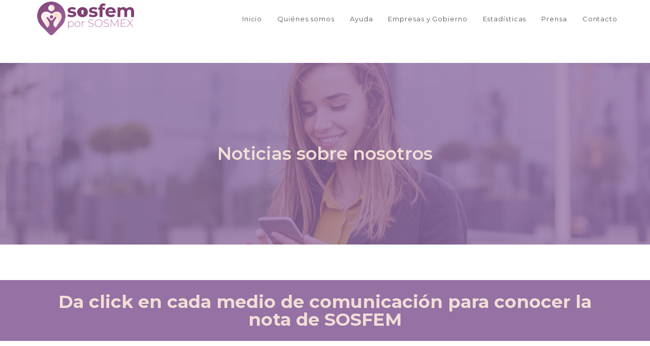

--- FILE ---
content_type: text/html; charset=UTF-8
request_url: https://sosmex-niunamenos.com/prensa/
body_size: 17757
content:
<!DOCTYPE html>
<html class="html" dir="ltr" lang="es" prefix="og: https://ogp.me/ns#">
<head>
	<meta charset="UTF-8">
	<link rel="profile" href="https://gmpg.org/xfn/11">

	<title>Prensa - SOSFEM por SOSMex</title>

		<!-- All in One SEO 4.4.8 - aioseo.com -->
		<meta name="description" content="Noticias sobre nosotros Da click en cada medio de comunicación para conocer la nota de SOSFEM Facebook Instagram Linkedin Whatsapp Aviso de privacidad Términos y condiciones" />
		<meta name="robots" content="max-image-preview:large" />
		<link rel="canonical" href="https://sosmex-niunamenos.com/prensa/" />
		<meta name="generator" content="All in One SEO (AIOSEO) 4.4.8" />
		<meta property="og:locale" content="es_ES" />
		<meta property="og:site_name" content="SOSFEM por SOSMex - Ni una menos" />
		<meta property="og:type" content="article" />
		<meta property="og:title" content="Prensa - SOSFEM por SOSMex" />
		<meta property="og:description" content="Noticias sobre nosotros Da click en cada medio de comunicación para conocer la nota de SOSFEM Facebook Instagram Linkedin Whatsapp Aviso de privacidad Términos y condiciones" />
		<meta property="og:url" content="https://sosmex-niunamenos.com/prensa/" />
		<meta property="og:image" content="https://sosmex-niunamenos.com/wp-content/uploads/2021/12/cropped-logo-oficial_Mesa-de-trabajo-1.png" />
		<meta property="og:image:secure_url" content="https://sosmex-niunamenos.com/wp-content/uploads/2021/12/cropped-logo-oficial_Mesa-de-trabajo-1.png" />
		<meta property="article:published_time" content="2022-01-07T00:49:56+00:00" />
		<meta property="article:modified_time" content="2022-01-12T19:54:16+00:00" />
		<meta name="twitter:card" content="summary_large_image" />
		<meta name="twitter:title" content="Prensa - SOSFEM por SOSMex" />
		<meta name="twitter:description" content="Noticias sobre nosotros Da click en cada medio de comunicación para conocer la nota de SOSFEM Facebook Instagram Linkedin Whatsapp Aviso de privacidad Términos y condiciones" />
		<meta name="twitter:image" content="https://sosmex-niunamenos.com/wp-content/uploads/2021/12/cropped-logo-oficial_Mesa-de-trabajo-1.png" />
		<script type="application/ld+json" class="aioseo-schema">
			{"@context":"https:\/\/schema.org","@graph":[{"@type":"BreadcrumbList","@id":"https:\/\/sosmex-niunamenos.com\/prensa\/#breadcrumblist","itemListElement":[{"@type":"ListItem","@id":"https:\/\/sosmex-niunamenos.com\/#listItem","position":1,"name":"Hogar","item":"https:\/\/sosmex-niunamenos.com\/","nextItem":"https:\/\/sosmex-niunamenos.com\/prensa\/#listItem"},{"@type":"ListItem","@id":"https:\/\/sosmex-niunamenos.com\/prensa\/#listItem","position":2,"name":"Prensa","previousItem":"https:\/\/sosmex-niunamenos.com\/#listItem"}]},{"@type":"Organization","@id":"https:\/\/sosmex-niunamenos.com\/#organization","name":"SOSFEM por SOSMex","url":"https:\/\/sosmex-niunamenos.com\/","logo":{"@type":"ImageObject","url":"https:\/\/sosmex-niunamenos.com\/wp-content\/uploads\/2021\/12\/cropped-logo-oficial_Mesa-de-trabajo-1.png","@id":"https:\/\/sosmex-niunamenos.com\/prensa\/#organizationLogo","width":4500,"height":1573},"image":{"@id":"https:\/\/sosmex-niunamenos.com\/#organizationLogo"}},{"@type":"WebPage","@id":"https:\/\/sosmex-niunamenos.com\/prensa\/#webpage","url":"https:\/\/sosmex-niunamenos.com\/prensa\/","name":"Prensa - SOSFEM por SOSMex","description":"Noticias sobre nosotros Da click en cada medio de comunicaci\u00f3n para conocer la nota de SOSFEM Facebook Instagram Linkedin Whatsapp Aviso de privacidad T\u00e9rminos y condiciones","inLanguage":"es-ES","isPartOf":{"@id":"https:\/\/sosmex-niunamenos.com\/#website"},"breadcrumb":{"@id":"https:\/\/sosmex-niunamenos.com\/prensa\/#breadcrumblist"},"datePublished":"2022-01-07T00:49:56+00:00","dateModified":"2022-01-12T19:54:16+00:00"},{"@type":"WebSite","@id":"https:\/\/sosmex-niunamenos.com\/#website","url":"https:\/\/sosmex-niunamenos.com\/","name":"SOSFEM por SOSMex","description":"Ni una menos","inLanguage":"es-ES","publisher":{"@id":"https:\/\/sosmex-niunamenos.com\/#organization"}}]}
		</script>
		<!-- All in One SEO -->

<meta name="dlm-version" content="4.8.10"><meta name="viewport" content="width=device-width, initial-scale=1"><link rel='dns-prefetch' href='//fonts.googleapis.com' />
<link rel="alternate" type="application/rss+xml" title="SOSFEM por SOSMex &raquo; Feed" href="https://sosmex-niunamenos.com/feed/" />
<link rel="alternate" type="application/rss+xml" title="SOSFEM por SOSMex &raquo; Feed de los comentarios" href="https://sosmex-niunamenos.com/comments/feed/" />
		<!-- This site uses the Google Analytics by MonsterInsights plugin v8.20.1 - Using Analytics tracking - https://www.monsterinsights.com/ -->
		<!-- Nota: MonsterInsights no está actualmente configurado en este sitio. El dueño del sitio necesita identificarse usando su cuenta de Google Analytics en el panel de ajustes de MonsterInsights. -->
					<!-- No tracking code set -->
				<!-- / Google Analytics by MonsterInsights -->
		<script type="text/javascript">
/* <![CDATA[ */
window._wpemojiSettings = {"baseUrl":"https:\/\/s.w.org\/images\/core\/emoji\/15.0.3\/72x72\/","ext":".png","svgUrl":"https:\/\/s.w.org\/images\/core\/emoji\/15.0.3\/svg\/","svgExt":".svg","source":{"concatemoji":"https:\/\/sosmex-niunamenos.com\/wp-includes\/js\/wp-emoji-release.min.js?ver=6.5.7"}};
/*! This file is auto-generated */
!function(i,n){var o,s,e;function c(e){try{var t={supportTests:e,timestamp:(new Date).valueOf()};sessionStorage.setItem(o,JSON.stringify(t))}catch(e){}}function p(e,t,n){e.clearRect(0,0,e.canvas.width,e.canvas.height),e.fillText(t,0,0);var t=new Uint32Array(e.getImageData(0,0,e.canvas.width,e.canvas.height).data),r=(e.clearRect(0,0,e.canvas.width,e.canvas.height),e.fillText(n,0,0),new Uint32Array(e.getImageData(0,0,e.canvas.width,e.canvas.height).data));return t.every(function(e,t){return e===r[t]})}function u(e,t,n){switch(t){case"flag":return n(e,"\ud83c\udff3\ufe0f\u200d\u26a7\ufe0f","\ud83c\udff3\ufe0f\u200b\u26a7\ufe0f")?!1:!n(e,"\ud83c\uddfa\ud83c\uddf3","\ud83c\uddfa\u200b\ud83c\uddf3")&&!n(e,"\ud83c\udff4\udb40\udc67\udb40\udc62\udb40\udc65\udb40\udc6e\udb40\udc67\udb40\udc7f","\ud83c\udff4\u200b\udb40\udc67\u200b\udb40\udc62\u200b\udb40\udc65\u200b\udb40\udc6e\u200b\udb40\udc67\u200b\udb40\udc7f");case"emoji":return!n(e,"\ud83d\udc26\u200d\u2b1b","\ud83d\udc26\u200b\u2b1b")}return!1}function f(e,t,n){var r="undefined"!=typeof WorkerGlobalScope&&self instanceof WorkerGlobalScope?new OffscreenCanvas(300,150):i.createElement("canvas"),a=r.getContext("2d",{willReadFrequently:!0}),o=(a.textBaseline="top",a.font="600 32px Arial",{});return e.forEach(function(e){o[e]=t(a,e,n)}),o}function t(e){var t=i.createElement("script");t.src=e,t.defer=!0,i.head.appendChild(t)}"undefined"!=typeof Promise&&(o="wpEmojiSettingsSupports",s=["flag","emoji"],n.supports={everything:!0,everythingExceptFlag:!0},e=new Promise(function(e){i.addEventListener("DOMContentLoaded",e,{once:!0})}),new Promise(function(t){var n=function(){try{var e=JSON.parse(sessionStorage.getItem(o));if("object"==typeof e&&"number"==typeof e.timestamp&&(new Date).valueOf()<e.timestamp+604800&&"object"==typeof e.supportTests)return e.supportTests}catch(e){}return null}();if(!n){if("undefined"!=typeof Worker&&"undefined"!=typeof OffscreenCanvas&&"undefined"!=typeof URL&&URL.createObjectURL&&"undefined"!=typeof Blob)try{var e="postMessage("+f.toString()+"("+[JSON.stringify(s),u.toString(),p.toString()].join(",")+"));",r=new Blob([e],{type:"text/javascript"}),a=new Worker(URL.createObjectURL(r),{name:"wpTestEmojiSupports"});return void(a.onmessage=function(e){c(n=e.data),a.terminate(),t(n)})}catch(e){}c(n=f(s,u,p))}t(n)}).then(function(e){for(var t in e)n.supports[t]=e[t],n.supports.everything=n.supports.everything&&n.supports[t],"flag"!==t&&(n.supports.everythingExceptFlag=n.supports.everythingExceptFlag&&n.supports[t]);n.supports.everythingExceptFlag=n.supports.everythingExceptFlag&&!n.supports.flag,n.DOMReady=!1,n.readyCallback=function(){n.DOMReady=!0}}).then(function(){return e}).then(function(){var e;n.supports.everything||(n.readyCallback(),(e=n.source||{}).concatemoji?t(e.concatemoji):e.wpemoji&&e.twemoji&&(t(e.twemoji),t(e.wpemoji)))}))}((window,document),window._wpemojiSettings);
/* ]]> */
</script>

<style id='wp-emoji-styles-inline-css' type='text/css'>

	img.wp-smiley, img.emoji {
		display: inline !important;
		border: none !important;
		box-shadow: none !important;
		height: 1em !important;
		width: 1em !important;
		margin: 0 0.07em !important;
		vertical-align: -0.1em !important;
		background: none !important;
		padding: 0 !important;
	}
</style>
<link rel='stylesheet' id='wp-block-library-css' href='https://sosmex-niunamenos.com/wp-includes/css/dist/block-library/style.min.css?ver=6.5.7' type='text/css' media='all' />
<style id='wp-block-library-theme-inline-css' type='text/css'>
.wp-block-audio figcaption{color:#555;font-size:13px;text-align:center}.is-dark-theme .wp-block-audio figcaption{color:#ffffffa6}.wp-block-audio{margin:0 0 1em}.wp-block-code{border:1px solid #ccc;border-radius:4px;font-family:Menlo,Consolas,monaco,monospace;padding:.8em 1em}.wp-block-embed figcaption{color:#555;font-size:13px;text-align:center}.is-dark-theme .wp-block-embed figcaption{color:#ffffffa6}.wp-block-embed{margin:0 0 1em}.blocks-gallery-caption{color:#555;font-size:13px;text-align:center}.is-dark-theme .blocks-gallery-caption{color:#ffffffa6}.wp-block-image figcaption{color:#555;font-size:13px;text-align:center}.is-dark-theme .wp-block-image figcaption{color:#ffffffa6}.wp-block-image{margin:0 0 1em}.wp-block-pullquote{border-bottom:4px solid;border-top:4px solid;color:currentColor;margin-bottom:1.75em}.wp-block-pullquote cite,.wp-block-pullquote footer,.wp-block-pullquote__citation{color:currentColor;font-size:.8125em;font-style:normal;text-transform:uppercase}.wp-block-quote{border-left:.25em solid;margin:0 0 1.75em;padding-left:1em}.wp-block-quote cite,.wp-block-quote footer{color:currentColor;font-size:.8125em;font-style:normal;position:relative}.wp-block-quote.has-text-align-right{border-left:none;border-right:.25em solid;padding-left:0;padding-right:1em}.wp-block-quote.has-text-align-center{border:none;padding-left:0}.wp-block-quote.is-large,.wp-block-quote.is-style-large,.wp-block-quote.is-style-plain{border:none}.wp-block-search .wp-block-search__label{font-weight:700}.wp-block-search__button{border:1px solid #ccc;padding:.375em .625em}:where(.wp-block-group.has-background){padding:1.25em 2.375em}.wp-block-separator.has-css-opacity{opacity:.4}.wp-block-separator{border:none;border-bottom:2px solid;margin-left:auto;margin-right:auto}.wp-block-separator.has-alpha-channel-opacity{opacity:1}.wp-block-separator:not(.is-style-wide):not(.is-style-dots){width:100px}.wp-block-separator.has-background:not(.is-style-dots){border-bottom:none;height:1px}.wp-block-separator.has-background:not(.is-style-wide):not(.is-style-dots){height:2px}.wp-block-table{margin:0 0 1em}.wp-block-table td,.wp-block-table th{word-break:normal}.wp-block-table figcaption{color:#555;font-size:13px;text-align:center}.is-dark-theme .wp-block-table figcaption{color:#ffffffa6}.wp-block-video figcaption{color:#555;font-size:13px;text-align:center}.is-dark-theme .wp-block-video figcaption{color:#ffffffa6}.wp-block-video{margin:0 0 1em}.wp-block-template-part.has-background{margin-bottom:0;margin-top:0;padding:1.25em 2.375em}
</style>
<style id='classic-theme-styles-inline-css' type='text/css'>
/*! This file is auto-generated */
.wp-block-button__link{color:#fff;background-color:#32373c;border-radius:9999px;box-shadow:none;text-decoration:none;padding:calc(.667em + 2px) calc(1.333em + 2px);font-size:1.125em}.wp-block-file__button{background:#32373c;color:#fff;text-decoration:none}
</style>
<style id='global-styles-inline-css' type='text/css'>
body{--wp--preset--color--black: #000000;--wp--preset--color--cyan-bluish-gray: #abb8c3;--wp--preset--color--white: #ffffff;--wp--preset--color--pale-pink: #f78da7;--wp--preset--color--vivid-red: #cf2e2e;--wp--preset--color--luminous-vivid-orange: #ff6900;--wp--preset--color--luminous-vivid-amber: #fcb900;--wp--preset--color--light-green-cyan: #7bdcb5;--wp--preset--color--vivid-green-cyan: #00d084;--wp--preset--color--pale-cyan-blue: #8ed1fc;--wp--preset--color--vivid-cyan-blue: #0693e3;--wp--preset--color--vivid-purple: #9b51e0;--wp--preset--gradient--vivid-cyan-blue-to-vivid-purple: linear-gradient(135deg,rgba(6,147,227,1) 0%,rgb(155,81,224) 100%);--wp--preset--gradient--light-green-cyan-to-vivid-green-cyan: linear-gradient(135deg,rgb(122,220,180) 0%,rgb(0,208,130) 100%);--wp--preset--gradient--luminous-vivid-amber-to-luminous-vivid-orange: linear-gradient(135deg,rgba(252,185,0,1) 0%,rgba(255,105,0,1) 100%);--wp--preset--gradient--luminous-vivid-orange-to-vivid-red: linear-gradient(135deg,rgba(255,105,0,1) 0%,rgb(207,46,46) 100%);--wp--preset--gradient--very-light-gray-to-cyan-bluish-gray: linear-gradient(135deg,rgb(238,238,238) 0%,rgb(169,184,195) 100%);--wp--preset--gradient--cool-to-warm-spectrum: linear-gradient(135deg,rgb(74,234,220) 0%,rgb(151,120,209) 20%,rgb(207,42,186) 40%,rgb(238,44,130) 60%,rgb(251,105,98) 80%,rgb(254,248,76) 100%);--wp--preset--gradient--blush-light-purple: linear-gradient(135deg,rgb(255,206,236) 0%,rgb(152,150,240) 100%);--wp--preset--gradient--blush-bordeaux: linear-gradient(135deg,rgb(254,205,165) 0%,rgb(254,45,45) 50%,rgb(107,0,62) 100%);--wp--preset--gradient--luminous-dusk: linear-gradient(135deg,rgb(255,203,112) 0%,rgb(199,81,192) 50%,rgb(65,88,208) 100%);--wp--preset--gradient--pale-ocean: linear-gradient(135deg,rgb(255,245,203) 0%,rgb(182,227,212) 50%,rgb(51,167,181) 100%);--wp--preset--gradient--electric-grass: linear-gradient(135deg,rgb(202,248,128) 0%,rgb(113,206,126) 100%);--wp--preset--gradient--midnight: linear-gradient(135deg,rgb(2,3,129) 0%,rgb(40,116,252) 100%);--wp--preset--font-size--small: 13px;--wp--preset--font-size--medium: 20px;--wp--preset--font-size--large: 36px;--wp--preset--font-size--x-large: 42px;--wp--preset--spacing--20: 0.44rem;--wp--preset--spacing--30: 0.67rem;--wp--preset--spacing--40: 1rem;--wp--preset--spacing--50: 1.5rem;--wp--preset--spacing--60: 2.25rem;--wp--preset--spacing--70: 3.38rem;--wp--preset--spacing--80: 5.06rem;--wp--preset--shadow--natural: 6px 6px 9px rgba(0, 0, 0, 0.2);--wp--preset--shadow--deep: 12px 12px 50px rgba(0, 0, 0, 0.4);--wp--preset--shadow--sharp: 6px 6px 0px rgba(0, 0, 0, 0.2);--wp--preset--shadow--outlined: 6px 6px 0px -3px rgba(255, 255, 255, 1), 6px 6px rgba(0, 0, 0, 1);--wp--preset--shadow--crisp: 6px 6px 0px rgba(0, 0, 0, 1);}:where(.is-layout-flex){gap: 0.5em;}:where(.is-layout-grid){gap: 0.5em;}body .is-layout-flex{display: flex;}body .is-layout-flex{flex-wrap: wrap;align-items: center;}body .is-layout-flex > *{margin: 0;}body .is-layout-grid{display: grid;}body .is-layout-grid > *{margin: 0;}:where(.wp-block-columns.is-layout-flex){gap: 2em;}:where(.wp-block-columns.is-layout-grid){gap: 2em;}:where(.wp-block-post-template.is-layout-flex){gap: 1.25em;}:where(.wp-block-post-template.is-layout-grid){gap: 1.25em;}.has-black-color{color: var(--wp--preset--color--black) !important;}.has-cyan-bluish-gray-color{color: var(--wp--preset--color--cyan-bluish-gray) !important;}.has-white-color{color: var(--wp--preset--color--white) !important;}.has-pale-pink-color{color: var(--wp--preset--color--pale-pink) !important;}.has-vivid-red-color{color: var(--wp--preset--color--vivid-red) !important;}.has-luminous-vivid-orange-color{color: var(--wp--preset--color--luminous-vivid-orange) !important;}.has-luminous-vivid-amber-color{color: var(--wp--preset--color--luminous-vivid-amber) !important;}.has-light-green-cyan-color{color: var(--wp--preset--color--light-green-cyan) !important;}.has-vivid-green-cyan-color{color: var(--wp--preset--color--vivid-green-cyan) !important;}.has-pale-cyan-blue-color{color: var(--wp--preset--color--pale-cyan-blue) !important;}.has-vivid-cyan-blue-color{color: var(--wp--preset--color--vivid-cyan-blue) !important;}.has-vivid-purple-color{color: var(--wp--preset--color--vivid-purple) !important;}.has-black-background-color{background-color: var(--wp--preset--color--black) !important;}.has-cyan-bluish-gray-background-color{background-color: var(--wp--preset--color--cyan-bluish-gray) !important;}.has-white-background-color{background-color: var(--wp--preset--color--white) !important;}.has-pale-pink-background-color{background-color: var(--wp--preset--color--pale-pink) !important;}.has-vivid-red-background-color{background-color: var(--wp--preset--color--vivid-red) !important;}.has-luminous-vivid-orange-background-color{background-color: var(--wp--preset--color--luminous-vivid-orange) !important;}.has-luminous-vivid-amber-background-color{background-color: var(--wp--preset--color--luminous-vivid-amber) !important;}.has-light-green-cyan-background-color{background-color: var(--wp--preset--color--light-green-cyan) !important;}.has-vivid-green-cyan-background-color{background-color: var(--wp--preset--color--vivid-green-cyan) !important;}.has-pale-cyan-blue-background-color{background-color: var(--wp--preset--color--pale-cyan-blue) !important;}.has-vivid-cyan-blue-background-color{background-color: var(--wp--preset--color--vivid-cyan-blue) !important;}.has-vivid-purple-background-color{background-color: var(--wp--preset--color--vivid-purple) !important;}.has-black-border-color{border-color: var(--wp--preset--color--black) !important;}.has-cyan-bluish-gray-border-color{border-color: var(--wp--preset--color--cyan-bluish-gray) !important;}.has-white-border-color{border-color: var(--wp--preset--color--white) !important;}.has-pale-pink-border-color{border-color: var(--wp--preset--color--pale-pink) !important;}.has-vivid-red-border-color{border-color: var(--wp--preset--color--vivid-red) !important;}.has-luminous-vivid-orange-border-color{border-color: var(--wp--preset--color--luminous-vivid-orange) !important;}.has-luminous-vivid-amber-border-color{border-color: var(--wp--preset--color--luminous-vivid-amber) !important;}.has-light-green-cyan-border-color{border-color: var(--wp--preset--color--light-green-cyan) !important;}.has-vivid-green-cyan-border-color{border-color: var(--wp--preset--color--vivid-green-cyan) !important;}.has-pale-cyan-blue-border-color{border-color: var(--wp--preset--color--pale-cyan-blue) !important;}.has-vivid-cyan-blue-border-color{border-color: var(--wp--preset--color--vivid-cyan-blue) !important;}.has-vivid-purple-border-color{border-color: var(--wp--preset--color--vivid-purple) !important;}.has-vivid-cyan-blue-to-vivid-purple-gradient-background{background: var(--wp--preset--gradient--vivid-cyan-blue-to-vivid-purple) !important;}.has-light-green-cyan-to-vivid-green-cyan-gradient-background{background: var(--wp--preset--gradient--light-green-cyan-to-vivid-green-cyan) !important;}.has-luminous-vivid-amber-to-luminous-vivid-orange-gradient-background{background: var(--wp--preset--gradient--luminous-vivid-amber-to-luminous-vivid-orange) !important;}.has-luminous-vivid-orange-to-vivid-red-gradient-background{background: var(--wp--preset--gradient--luminous-vivid-orange-to-vivid-red) !important;}.has-very-light-gray-to-cyan-bluish-gray-gradient-background{background: var(--wp--preset--gradient--very-light-gray-to-cyan-bluish-gray) !important;}.has-cool-to-warm-spectrum-gradient-background{background: var(--wp--preset--gradient--cool-to-warm-spectrum) !important;}.has-blush-light-purple-gradient-background{background: var(--wp--preset--gradient--blush-light-purple) !important;}.has-blush-bordeaux-gradient-background{background: var(--wp--preset--gradient--blush-bordeaux) !important;}.has-luminous-dusk-gradient-background{background: var(--wp--preset--gradient--luminous-dusk) !important;}.has-pale-ocean-gradient-background{background: var(--wp--preset--gradient--pale-ocean) !important;}.has-electric-grass-gradient-background{background: var(--wp--preset--gradient--electric-grass) !important;}.has-midnight-gradient-background{background: var(--wp--preset--gradient--midnight) !important;}.has-small-font-size{font-size: var(--wp--preset--font-size--small) !important;}.has-medium-font-size{font-size: var(--wp--preset--font-size--medium) !important;}.has-large-font-size{font-size: var(--wp--preset--font-size--large) !important;}.has-x-large-font-size{font-size: var(--wp--preset--font-size--x-large) !important;}
.wp-block-navigation a:where(:not(.wp-element-button)){color: inherit;}
:where(.wp-block-post-template.is-layout-flex){gap: 1.25em;}:where(.wp-block-post-template.is-layout-grid){gap: 1.25em;}
:where(.wp-block-columns.is-layout-flex){gap: 2em;}:where(.wp-block-columns.is-layout-grid){gap: 2em;}
.wp-block-pullquote{font-size: 1.5em;line-height: 1.6;}
</style>
<link rel='stylesheet' id='font-awesome-css' href='https://sosmex-niunamenos.com/wp-content/themes/oceanwp/assets/fonts/fontawesome/css/all.min.css?ver=5.15.1' type='text/css' media='all' />
<link rel='stylesheet' id='simple-line-icons-css' href='https://sosmex-niunamenos.com/wp-content/themes/oceanwp/assets/css/third/simple-line-icons.min.css?ver=2.4.0' type='text/css' media='all' />
<link rel='stylesheet' id='magnific-popup-css' href='https://sosmex-niunamenos.com/wp-content/themes/oceanwp/assets/css/third/magnific-popup.min.css?ver=1.0.0' type='text/css' media='all' />
<link rel='stylesheet' id='slick-css' href='https://sosmex-niunamenos.com/wp-content/themes/oceanwp/assets/css/third/slick.min.css?ver=1.6.0' type='text/css' media='all' />
<link rel='stylesheet' id='oceanwp-style-css' href='https://sosmex-niunamenos.com/wp-content/themes/oceanwp/assets/css/style.min.css?ver=2.0.8' type='text/css' media='all' />
<link rel='stylesheet' id='oceanwp-google-font-montserrat-css' href='//fonts.googleapis.com/css?family=Montserrat%3A100%2C200%2C300%2C400%2C500%2C600%2C700%2C800%2C900%2C100i%2C200i%2C300i%2C400i%2C500i%2C600i%2C700i%2C800i%2C900i&#038;subset=latin&#038;display=swap&#038;ver=6.5.7' type='text/css' media='all' />
<link rel='stylesheet' id='elementor-icons-css' href='https://sosmex-niunamenos.com/wp-content/plugins/elementor/assets/lib/eicons/css/elementor-icons.min.css?ver=5.15.0' type='text/css' media='all' />
<link rel='stylesheet' id='elementor-frontend-css' href='https://sosmex-niunamenos.com/wp-content/plugins/elementor/assets/css/frontend.min.css?ver=3.6.0' type='text/css' media='all' />
<link rel='stylesheet' id='elementor-post-30-css' href='https://sosmex-niunamenos.com/wp-content/uploads/elementor/css/post-30.css?ver=1712442036' type='text/css' media='all' />
<link rel='stylesheet' id='elementor-global-css' href='https://sosmex-niunamenos.com/wp-content/uploads/elementor/css/global.css?ver=1712442036' type='text/css' media='all' />
<link rel='stylesheet' id='elementor-post-899-css' href='https://sosmex-niunamenos.com/wp-content/uploads/elementor/css/post-899.css?ver=1712517106' type='text/css' media='all' />
<link rel='stylesheet' id='google-fonts-1-css' href='https://fonts.googleapis.com/css?family=Montserrat%3A100%2C100italic%2C200%2C200italic%2C300%2C300italic%2C400%2C400italic%2C500%2C500italic%2C600%2C600italic%2C700%2C700italic%2C800%2C800italic%2C900%2C900italic&#038;display=auto&#038;ver=6.5.7' type='text/css' media='all' />
<link rel='stylesheet' id='elementor-icons-shared-0-css' href='https://sosmex-niunamenos.com/wp-content/plugins/elementor/assets/lib/font-awesome/css/fontawesome.min.css?ver=5.15.3' type='text/css' media='all' />
<link rel='stylesheet' id='elementor-icons-fa-brands-css' href='https://sosmex-niunamenos.com/wp-content/plugins/elementor/assets/lib/font-awesome/css/brands.min.css?ver=5.15.3' type='text/css' media='all' />
<script type="text/javascript" src="https://sosmex-niunamenos.com/wp-includes/js/jquery/jquery.min.js?ver=3.7.1" id="jquery-core-js"></script>
<script type="text/javascript" src="https://sosmex-niunamenos.com/wp-includes/js/jquery/jquery-migrate.min.js?ver=3.4.1" id="jquery-migrate-js"></script>
<link rel="https://api.w.org/" href="https://sosmex-niunamenos.com/wp-json/" /><link rel="alternate" type="application/json" href="https://sosmex-niunamenos.com/wp-json/wp/v2/pages/899" /><link rel="EditURI" type="application/rsd+xml" title="RSD" href="https://sosmex-niunamenos.com/xmlrpc.php?rsd" />
<meta name="generator" content="WordPress 6.5.7" />
<link rel='shortlink' href='https://sosmex-niunamenos.com/?p=899' />
<link rel="alternate" type="application/json+oembed" href="https://sosmex-niunamenos.com/wp-json/oembed/1.0/embed?url=https%3A%2F%2Fsosmex-niunamenos.com%2Fprensa%2F" />
<link rel="alternate" type="text/xml+oembed" href="https://sosmex-niunamenos.com/wp-json/oembed/1.0/embed?url=https%3A%2F%2Fsosmex-niunamenos.com%2Fprensa%2F&#038;format=xml" />
<meta name="redi-version" content="1.1.6" /><link rel="icon" href="https://sosmex-niunamenos.com/wp-content/uploads/2021/12/cropped-app-sosfem-01-1-32x32.png" sizes="32x32" />
<link rel="icon" href="https://sosmex-niunamenos.com/wp-content/uploads/2021/12/cropped-app-sosfem-01-1-192x192.png" sizes="192x192" />
<link rel="apple-touch-icon" href="https://sosmex-niunamenos.com/wp-content/uploads/2021/12/cropped-app-sosfem-01-1-180x180.png" />
<meta name="msapplication-TileImage" content="https://sosmex-niunamenos.com/wp-content/uploads/2021/12/cropped-app-sosfem-01-1-270x270.png" />
		<style type="text/css" id="wp-custom-css">
			.page-ejemplos nav#header{display:none}		</style>
		<!-- OceanWP CSS -->
<style type="text/css">
/* General CSS */a:hover,a.light:hover,.theme-heading .text::before,.theme-heading .text::after,#top-bar-content >a:hover,#top-bar-social li.oceanwp-email a:hover,#site-navigation-wrap .dropdown-menu >li >a:hover,#site-header.medium-header #medium-searchform button:hover,.oceanwp-mobile-menu-icon a:hover,.blog-entry.post .blog-entry-header .entry-title a:hover,.blog-entry.post .blog-entry-readmore a:hover,.blog-entry.thumbnail-entry .blog-entry-category a,ul.meta li a:hover,.dropcap,.single nav.post-navigation .nav-links .title,body .related-post-title a:hover,body #wp-calendar caption,body .contact-info-widget.default i,body .contact-info-widget.big-icons i,body .custom-links-widget .oceanwp-custom-links li a:hover,body .custom-links-widget .oceanwp-custom-links li a:hover:before,body .posts-thumbnails-widget li a:hover,body .social-widget li.oceanwp-email a:hover,.comment-author .comment-meta .comment-reply-link,#respond #cancel-comment-reply-link:hover,#footer-widgets .footer-box a:hover,#footer-bottom a:hover,#footer-bottom #footer-bottom-menu a:hover,.sidr a:hover,.sidr-class-dropdown-toggle:hover,.sidr-class-menu-item-has-children.active >a,.sidr-class-menu-item-has-children.active >a >.sidr-class-dropdown-toggle,input[type=checkbox]:checked:before{color:#6f507a}input[type="button"],input[type="reset"],input[type="submit"],button[type="submit"],.button,#site-navigation-wrap .dropdown-menu >li.btn >a >span,.thumbnail:hover i,.post-quote-content,.omw-modal .omw-close-modal,body .contact-info-widget.big-icons li:hover i,body div.wpforms-container-full .wpforms-form input[type=submit],body div.wpforms-container-full .wpforms-form button[type=submit],body div.wpforms-container-full .wpforms-form .wpforms-page-button{background-color:#6f507a}.widget-title{border-color:#6f507a}blockquote{border-color:#6f507a}#searchform-dropdown{border-color:#6f507a}.dropdown-menu .sub-menu{border-color:#6f507a}.blog-entry.large-entry .blog-entry-readmore a:hover{border-color:#6f507a}.oceanwp-newsletter-form-wrap input[type="email"]:focus{border-color:#6f507a}.social-widget li.oceanwp-email a:hover{border-color:#6f507a}#respond #cancel-comment-reply-link:hover{border-color:#6f507a}body .contact-info-widget.big-icons li:hover i{border-color:#6f507a}#footer-widgets .oceanwp-newsletter-form-wrap input[type="email"]:focus{border-color:#6f507a}blockquote,.wp-block-quote{border-left-color:#6f507a}input[type="button"]:hover,input[type="reset"]:hover,input[type="submit"]:hover,button[type="submit"]:hover,input[type="button"]:focus,input[type="reset"]:focus,input[type="submit"]:focus,button[type="submit"]:focus,.button:hover,#site-navigation-wrap .dropdown-menu >li.btn >a:hover >span,.post-quote-author,.omw-modal .omw-close-modal:hover,body div.wpforms-container-full .wpforms-form input[type=submit]:hover,body div.wpforms-container-full .wpforms-form button[type=submit]:hover,body div.wpforms-container-full .wpforms-form .wpforms-page-button:hover{background-color:#dd9933}table th,table td,hr,.content-area,body.content-left-sidebar #content-wrap .content-area,.content-left-sidebar .content-area,#top-bar-wrap,#site-header,#site-header.top-header #search-toggle,.dropdown-menu ul li,.centered-minimal-page-header,.blog-entry.post,.blog-entry.grid-entry .blog-entry-inner,.blog-entry.thumbnail-entry .blog-entry-bottom,.single-post .entry-title,.single .entry-share-wrap .entry-share,.single .entry-share,.single .entry-share ul li a,.single nav.post-navigation,.single nav.post-navigation .nav-links .nav-previous,#author-bio,#author-bio .author-bio-avatar,#author-bio .author-bio-social li a,#related-posts,#comments,.comment-body,#respond #cancel-comment-reply-link,#blog-entries .type-page,.page-numbers a,.page-numbers span:not(.elementor-screen-only),.page-links span,body #wp-calendar caption,body #wp-calendar th,body #wp-calendar tbody,body .contact-info-widget.default i,body .contact-info-widget.big-icons i,body .posts-thumbnails-widget li,body .tagcloud a{border-color:#ffffff}a{color:#9c75ad}a:hover{color:#d84543}/* Header CSS */#site-header.has-header-media .overlay-header-media{background-color:rgba(0,0,0,0.5)}#site-logo #site-logo-inner a img,#site-header.center-header #site-navigation-wrap .middle-site-logo a img{max-width:209px}/* Footer Bottom CSS */#footer-bottom{background-color:#744d7d}/* Typography CSS */body{font-family:Montserrat}h1,h2,h3,h4,h5,h6,.theme-heading,.widget-title,.oceanwp-widget-recent-posts-title,.comment-reply-title,.entry-title,.sidebar-box .widget-title{font-family:Montserrat}#site-navigation-wrap .dropdown-menu >li >a,#site-header.full_screen-header .fs-dropdown-menu >li >a,#site-header.top-header #site-navigation-wrap .dropdown-menu >li >a,#site-header.center-header #site-navigation-wrap .dropdown-menu >li >a,#site-header.medium-header #site-navigation-wrap .dropdown-menu >li >a,.oceanwp-mobile-menu-icon a{letter-spacing:.9px}.page-header .page-header-title,.page-header.background-image-page-header .page-header-title{font-weight:100;font-size:0;text-transform:none}
</style></head>

<body class="page-template-default page page-id-899 wp-custom-logo wp-embed-responsive oceanwp-theme dropdown-mobile no-header-border default-breakpoint content-full-width content-max-width page-header-disabled elementor-default elementor-kit-30 elementor-page elementor-page-899" itemscope="itemscope" itemtype="https://schema.org/WebPage">

	
	
	<div id="outer-wrap" class="site clr">

		<a class="skip-link screen-reader-text" href="#main">Saltar al contenido</a>

		
		<div id="wrap" class="clr">

			
			
<header id="site-header" class="minimal-header clr" data-height="74" itemscope="itemscope" itemtype="https://schema.org/WPHeader" role="banner">

	
					
			<div id="site-header-inner" class="clr container">

				
				

<div id="site-logo" class="clr" itemscope itemtype="https://schema.org/Brand" >

	
	<div id="site-logo-inner" class="clr">

		<a href="https://sosmex-niunamenos.com/" class="custom-logo-link" rel="home"><img width="4500" height="1573" src="https://sosmex-niunamenos.com/wp-content/uploads/2021/12/cropped-logo-oficial_Mesa-de-trabajo-1.png" class="custom-logo" alt="SOSFEM por SOSMex" decoding="async" fetchpriority="high" srcset="https://sosmex-niunamenos.com/wp-content/uploads/2021/12/cropped-logo-oficial_Mesa-de-trabajo-1.png 4500w, https://sosmex-niunamenos.com/wp-content/uploads/2021/12/cropped-logo-oficial_Mesa-de-trabajo-1-300x105.png 300w, https://sosmex-niunamenos.com/wp-content/uploads/2021/12/cropped-logo-oficial_Mesa-de-trabajo-1-1024x358.png 1024w, https://sosmex-niunamenos.com/wp-content/uploads/2021/12/cropped-logo-oficial_Mesa-de-trabajo-1-768x268.png 768w, https://sosmex-niunamenos.com/wp-content/uploads/2021/12/cropped-logo-oficial_Mesa-de-trabajo-1-1536x537.png 1536w, https://sosmex-niunamenos.com/wp-content/uploads/2021/12/cropped-logo-oficial_Mesa-de-trabajo-1-2048x716.png 2048w" sizes="(max-width: 4500px) 100vw, 4500px" /></a>
	</div><!-- #site-logo-inner -->

	
	
</div><!-- #site-logo -->

			<div id="site-navigation-wrap" class="clr">
			
			
			
			<nav id="site-navigation" class="navigation main-navigation clr" itemscope="itemscope" itemtype="https://schema.org/SiteNavigationElement" role="navigation" >

				<ul id="menu-menu-principal" class="main-menu dropdown-menu sf-menu"><li id="menu-item-25" class="menu-item menu-item-type-post_type menu-item-object-page menu-item-home menu-item-25"><a href="https://sosmex-niunamenos.com/" class="menu-link"><span class="text-wrap">Inicio</span></a></li><li id="menu-item-24" class="menu-item menu-item-type-post_type menu-item-object-page menu-item-24"><a href="https://sosmex-niunamenos.com/comunidad/" class="menu-link"><span class="text-wrap">Quiénes somos</span></a></li><li id="menu-item-23" class="menu-item menu-item-type-post_type menu-item-object-page menu-item-23"><a href="https://sosmex-niunamenos.com/ayuda/" class="menu-link"><span class="text-wrap">Ayuda</span></a></li><li id="menu-item-429" class="menu-item menu-item-type-post_type menu-item-object-page menu-item-429"><a href="https://sosmex-niunamenos.com/licencias/" class="menu-link"><span class="text-wrap">Empresas y Gobierno</span></a></li><li id="menu-item-22" class="menu-item menu-item-type-post_type menu-item-object-page menu-item-22"><a href="https://sosmex-niunamenos.com/estadisticas/" class="menu-link"><span class="text-wrap">Estadísticas</span></a></li><li id="menu-item-902" class="menu-item menu-item-type-post_type menu-item-object-page current-menu-item page_item page-item-899 current_page_item menu-item-902"><a href="https://sosmex-niunamenos.com/prensa/" class="menu-link"><span class="text-wrap">Prensa</span></a></li><li id="menu-item-21" class="menu-item menu-item-type-post_type menu-item-object-page menu-item-21"><a href="https://sosmex-niunamenos.com/contacto/" class="menu-link"><span class="text-wrap">Contacto</span></a></li></ul>
			</nav><!-- #site-navigation -->

			
			
					</div><!-- #site-navigation-wrap -->
			
		
	
				
	<div class="oceanwp-mobile-menu-icon clr mobile-right">

		
		
		
		<a href="javascript:void(0)" class="mobile-menu"  aria-label="Menú en móvil">
							<i class="fa fa-bars" aria-hidden="true"></i>
								<span class="oceanwp-text">Menú</span>
				<span class="oceanwp-close-text">Cerrar</span>
						</a>

		
		
		
	</div><!-- #oceanwp-mobile-menu-navbar -->


			</div><!-- #site-header-inner -->

			
<div id="mobile-dropdown" class="clr" >

	<nav class="clr" itemscope="itemscope" itemtype="https://schema.org/SiteNavigationElement">

		<ul id="menu-menu-principal-1" class="menu"><li class="menu-item menu-item-type-post_type menu-item-object-page menu-item-home menu-item-25"><a href="https://sosmex-niunamenos.com/">Inicio</a></li>
<li class="menu-item menu-item-type-post_type menu-item-object-page menu-item-24"><a href="https://sosmex-niunamenos.com/comunidad/">Quiénes somos</a></li>
<li class="menu-item menu-item-type-post_type menu-item-object-page menu-item-23"><a href="https://sosmex-niunamenos.com/ayuda/">Ayuda</a></li>
<li class="menu-item menu-item-type-post_type menu-item-object-page menu-item-429"><a href="https://sosmex-niunamenos.com/licencias/">Empresas y Gobierno</a></li>
<li class="menu-item menu-item-type-post_type menu-item-object-page menu-item-22"><a href="https://sosmex-niunamenos.com/estadisticas/">Estadísticas</a></li>
<li class="menu-item menu-item-type-post_type menu-item-object-page current-menu-item page_item page-item-899 current_page_item menu-item-902"><a href="https://sosmex-niunamenos.com/prensa/" aria-current="page">Prensa</a></li>
<li class="menu-item menu-item-type-post_type menu-item-object-page menu-item-21"><a href="https://sosmex-niunamenos.com/contacto/">Contacto</a></li>
</ul>
	</nav>

</div>

			
			
		
		
</header><!-- #site-header -->


			
			<main id="main" class="site-main clr"  role="main">

				
	
	<div id="content-wrap" class="container clr">

		
		<div id="primary" class="content-area clr">

			
			<div id="content" class="site-content clr">

				
				
<article class="single-page-article clr">

	
<div class="entry clr" itemprop="text">

	
			<div data-elementor-type="wp-page" data-elementor-id="899" class="elementor elementor-899">
									<section class="elementor-section elementor-top-section elementor-element elementor-element-06ee7a4 elementor-section-full_width elementor-section-stretched elementor-section-height-default elementor-section-height-default" data-id="06ee7a4" data-element_type="section" data-settings="{&quot;stretch_section&quot;:&quot;section-stretched&quot;,&quot;background_background&quot;:&quot;classic&quot;}">
							<div class="elementor-background-overlay"></div>
							<div class="elementor-container elementor-column-gap-default">
					<div class="elementor-column elementor-col-100 elementor-top-column elementor-element elementor-element-0ddc7e0" data-id="0ddc7e0" data-element_type="column">
			<div class="elementor-widget-wrap elementor-element-populated">
								<div class="elementor-element elementor-element-86754c2 elementor-widget elementor-widget-heading" data-id="86754c2" data-element_type="widget" data-widget_type="heading.default">
				<div class="elementor-widget-container">
			<h1 class="elementor-heading-title elementor-size-default">Noticias sobre nosotros</h1>		</div>
				</div>
					</div>
		</div>
							</div>
		</section>
				<section class="elementor-section elementor-top-section elementor-element elementor-element-59851d2 elementor-section-boxed elementor-section-height-default elementor-section-height-default" data-id="59851d2" data-element_type="section">
						<div class="elementor-container elementor-column-gap-default">
					<div class="elementor-column elementor-col-100 elementor-top-column elementor-element elementor-element-c72ae78" data-id="c72ae78" data-element_type="column">
			<div class="elementor-widget-wrap elementor-element-populated">
								<div class="elementor-element elementor-element-944190a elementor-widget elementor-widget-spacer" data-id="944190a" data-element_type="widget" data-widget_type="spacer.default">
				<div class="elementor-widget-container">
					<div class="elementor-spacer">
			<div class="elementor-spacer-inner"></div>
		</div>
				</div>
				</div>
					</div>
		</div>
							</div>
		</section>
				<section class="elementor-section elementor-top-section elementor-element elementor-element-0bbda38 elementor-section-stretched elementor-section-boxed elementor-section-height-default elementor-section-height-default" data-id="0bbda38" data-element_type="section" data-settings="{&quot;stretch_section&quot;:&quot;section-stretched&quot;,&quot;background_background&quot;:&quot;classic&quot;}">
						<div class="elementor-container elementor-column-gap-default">
					<div class="elementor-column elementor-col-100 elementor-top-column elementor-element elementor-element-310e602" data-id="310e602" data-element_type="column">
			<div class="elementor-widget-wrap elementor-element-populated">
								<div class="elementor-element elementor-element-b959110 elementor-widget elementor-widget-heading" data-id="b959110" data-element_type="widget" data-widget_type="heading.default">
				<div class="elementor-widget-container">
			<h2 class="elementor-heading-title elementor-size-default">Da click en cada medio de comunicación para conocer la nota de SOSFEM</h2>		</div>
				</div>
					</div>
		</div>
							</div>
		</section>
				<section class="elementor-section elementor-top-section elementor-element elementor-element-74bf965 elementor-section-boxed elementor-section-height-default elementor-section-height-default" data-id="74bf965" data-element_type="section">
						<div class="elementor-container elementor-column-gap-default">
					<div class="elementor-column elementor-col-20 elementor-top-column elementor-element elementor-element-c02d810" data-id="c02d810" data-element_type="column">
			<div class="elementor-widget-wrap elementor-element-populated">
								<div class="elementor-element elementor-element-27e47ce elementor-invisible elementor-widget elementor-widget-image" data-id="27e47ce" data-element_type="widget" data-settings="{&quot;_animation&quot;:&quot;fadeInUp&quot;}" data-widget_type="image.default">
				<div class="elementor-widget-container">
																<a href="https://www.jornada.com.mx/notas/2021/03/03/sociedad/sosmex-app-en-favor-de-mujeres-victimas-de-violencia/">
							<img decoding="async" width="400" height="400" src="https://sosmex-niunamenos.com/wp-content/uploads/2022/01/la-jornada.jpg" class="attachment-large size-large" alt="" srcset="https://sosmex-niunamenos.com/wp-content/uploads/2022/01/la-jornada.jpg 400w, https://sosmex-niunamenos.com/wp-content/uploads/2022/01/la-jornada-300x300.jpg 300w, https://sosmex-niunamenos.com/wp-content/uploads/2022/01/la-jornada-150x150.jpg 150w" sizes="(max-width: 400px) 100vw, 400px" />								</a>
															</div>
				</div>
					</div>
		</div>
				<div class="elementor-column elementor-col-20 elementor-top-column elementor-element elementor-element-d2c5019" data-id="d2c5019" data-element_type="column">
			<div class="elementor-widget-wrap elementor-element-populated">
								<div class="elementor-element elementor-element-97d8edb elementor-invisible elementor-widget elementor-widget-image" data-id="97d8edb" data-element_type="widget" data-settings="{&quot;_animation&quot;:&quot;fadeInUp&quot;}" data-widget_type="image.default">
				<div class="elementor-widget-container">
																<a href="https://lasillarota.com/lacaderadeeva/ong-se-unen-para-combatir-violencia-de-genero-con-la-app-sosmex/530349">
							<img decoding="async" width="400" height="400" src="https://sosmex-niunamenos.com/wp-content/uploads/2022/01/lasillarota-nota-1.jpg" class="attachment-large size-large" alt="" srcset="https://sosmex-niunamenos.com/wp-content/uploads/2022/01/lasillarota-nota-1.jpg 400w, https://sosmex-niunamenos.com/wp-content/uploads/2022/01/lasillarota-nota-1-300x300.jpg 300w, https://sosmex-niunamenos.com/wp-content/uploads/2022/01/lasillarota-nota-1-150x150.jpg 150w" sizes="(max-width: 400px) 100vw, 400px" />								</a>
															</div>
				</div>
					</div>
		</div>
				<div class="elementor-column elementor-col-20 elementor-top-column elementor-element elementor-element-fe143d8" data-id="fe143d8" data-element_type="column">
			<div class="elementor-widget-wrap elementor-element-populated">
								<div class="elementor-element elementor-element-f1c640b elementor-invisible elementor-widget elementor-widget-image" data-id="f1c640b" data-element_type="widget" data-settings="{&quot;_animation&quot;:&quot;fadeInUp&quot;}" data-widget_type="image.default">
				<div class="elementor-widget-container">
																<a href="https://www.msn.com/es-mx/noticias/mundo/esta-es-la-app-que-busca-hacerle-frente-a-la-violencia-contra-las-mujeres/ar-AAL7xhu">
							<img decoding="async" width="400" height="400" src="https://sosmex-niunamenos.com/wp-content/uploads/2022/01/msn.svg_-1.jpg" class="attachment-large size-large" alt="" srcset="https://sosmex-niunamenos.com/wp-content/uploads/2022/01/msn.svg_-1.jpg 400w, https://sosmex-niunamenos.com/wp-content/uploads/2022/01/msn.svg_-1-300x300.jpg 300w, https://sosmex-niunamenos.com/wp-content/uploads/2022/01/msn.svg_-1-150x150.jpg 150w" sizes="(max-width: 400px) 100vw, 400px" />								</a>
															</div>
				</div>
					</div>
		</div>
				<div class="elementor-column elementor-col-20 elementor-top-column elementor-element elementor-element-f0a3841" data-id="f0a3841" data-element_type="column">
			<div class="elementor-widget-wrap elementor-element-populated">
								<div class="elementor-element elementor-element-286fb94 elementor-invisible elementor-widget elementor-widget-image" data-id="286fb94" data-element_type="widget" data-settings="{&quot;_animation&quot;:&quot;fadeInUp&quot;}" data-widget_type="image.default">
				<div class="elementor-widget-container">
																<a href="https://www.dineroenimagen.com/empresas/sosmex-una-app-para-estar-seguras-con-el-apoyo-de-avon/134687">
							<img loading="lazy" decoding="async" width="400" height="400" src="https://sosmex-niunamenos.com/wp-content/uploads/2022/01/dinero-en-imagen-1.jpg" class="attachment-large size-large" alt="" srcset="https://sosmex-niunamenos.com/wp-content/uploads/2022/01/dinero-en-imagen-1.jpg 400w, https://sosmex-niunamenos.com/wp-content/uploads/2022/01/dinero-en-imagen-1-300x300.jpg 300w, https://sosmex-niunamenos.com/wp-content/uploads/2022/01/dinero-en-imagen-1-150x150.jpg 150w" sizes="(max-width: 400px) 100vw, 400px" />								</a>
															</div>
				</div>
					</div>
		</div>
				<div class="elementor-column elementor-col-20 elementor-top-column elementor-element elementor-element-abd267f" data-id="abd267f" data-element_type="column">
			<div class="elementor-widget-wrap elementor-element-populated">
								<div class="elementor-element elementor-element-328a7bc elementor-invisible elementor-widget elementor-widget-image" data-id="328a7bc" data-element_type="widget" data-settings="{&quot;_animation&quot;:&quot;fadeInUp&quot;}" data-widget_type="image.default">
				<div class="elementor-widget-container">
																<a href="https://www.eldictamen.mx/nacional/avon-presenta-sosmex-una-app-para-el-acompanamiento-de-mujeres-victimas-de-violencia/">
							<img loading="lazy" decoding="async" width="400" height="400" src="https://sosmex-niunamenos.com/wp-content/uploads/2022/01/el-dictamen-1.jpg" class="attachment-large size-large" alt="" srcset="https://sosmex-niunamenos.com/wp-content/uploads/2022/01/el-dictamen-1.jpg 400w, https://sosmex-niunamenos.com/wp-content/uploads/2022/01/el-dictamen-1-300x300.jpg 300w, https://sosmex-niunamenos.com/wp-content/uploads/2022/01/el-dictamen-1-150x150.jpg 150w" sizes="(max-width: 400px) 100vw, 400px" />								</a>
															</div>
				</div>
					</div>
		</div>
							</div>
		</section>
				<section class="elementor-section elementor-top-section elementor-element elementor-element-d6e38ca elementor-section-boxed elementor-section-height-default elementor-section-height-default" data-id="d6e38ca" data-element_type="section">
						<div class="elementor-container elementor-column-gap-default">
					<div class="elementor-column elementor-col-20 elementor-top-column elementor-element elementor-element-85b6368" data-id="85b6368" data-element_type="column">
			<div class="elementor-widget-wrap elementor-element-populated">
								<div class="elementor-element elementor-element-7db92a5 elementor-invisible elementor-widget elementor-widget-image" data-id="7db92a5" data-element_type="widget" data-settings="{&quot;_animation&quot;:&quot;fadeInUp&quot;}" data-widget_type="image.default">
				<div class="elementor-widget-container">
																<a href="https://vanguardia.com.mx/coahuila/saltillo/con-app-mujeres-saltillenses-se-cuidan-unas-otras-boton-de-panico-sosmex-FMVG3511172">
							<img loading="lazy" decoding="async" width="400" height="400" src="https://sosmex-niunamenos.com/wp-content/uploads/2022/01/vanguardia-1.jpg" class="attachment-large size-large" alt="" srcset="https://sosmex-niunamenos.com/wp-content/uploads/2022/01/vanguardia-1.jpg 400w, https://sosmex-niunamenos.com/wp-content/uploads/2022/01/vanguardia-1-300x300.jpg 300w, https://sosmex-niunamenos.com/wp-content/uploads/2022/01/vanguardia-1-150x150.jpg 150w" sizes="(max-width: 400px) 100vw, 400px" />								</a>
															</div>
				</div>
					</div>
		</div>
				<div class="elementor-column elementor-col-20 elementor-top-column elementor-element elementor-element-111c91e" data-id="111c91e" data-element_type="column">
			<div class="elementor-widget-wrap elementor-element-populated">
								<div class="elementor-element elementor-element-d1094fc elementor-invisible elementor-widget elementor-widget-image" data-id="d1094fc" data-element_type="widget" data-settings="{&quot;_animation&quot;:&quot;fadeInUp&quot;}" data-widget_type="image.default">
				<div class="elementor-widget-container">
																<a href="https://www.chilango.com/noticias/tecnologia/apps-para-pedir-ayuda-emergencia/">
							<img loading="lazy" decoding="async" width="400" height="400" src="https://sosmex-niunamenos.com/wp-content/uploads/2022/01/chilango-1.jpg" class="attachment-large size-large" alt="" srcset="https://sosmex-niunamenos.com/wp-content/uploads/2022/01/chilango-1.jpg 400w, https://sosmex-niunamenos.com/wp-content/uploads/2022/01/chilango-1-300x300.jpg 300w, https://sosmex-niunamenos.com/wp-content/uploads/2022/01/chilango-1-150x150.jpg 150w" sizes="(max-width: 400px) 100vw, 400px" />								</a>
															</div>
				</div>
					</div>
		</div>
				<div class="elementor-column elementor-col-20 elementor-top-column elementor-element elementor-element-4ded6e0" data-id="4ded6e0" data-element_type="column">
			<div class="elementor-widget-wrap elementor-element-populated">
								<div class="elementor-element elementor-element-83c4bb7 elementor-invisible elementor-widget elementor-widget-image" data-id="83c4bb7" data-element_type="widget" data-settings="{&quot;_animation&quot;:&quot;fadeInUp&quot;}" data-widget_type="image.default">
				<div class="elementor-widget-container">
																<a href="https://www.eluniversal.com.mx/techbit/que-apps-fueron-hechas-por-mexicanos">
							<img loading="lazy" decoding="async" width="400" height="400" src="https://sosmex-niunamenos.com/wp-content/uploads/2022/01/El_Universal_logo_México_Mexico_City-1.jpg" class="attachment-large size-large" alt="" srcset="https://sosmex-niunamenos.com/wp-content/uploads/2022/01/El_Universal_logo_México_Mexico_City-1.jpg 400w, https://sosmex-niunamenos.com/wp-content/uploads/2022/01/El_Universal_logo_México_Mexico_City-1-300x300.jpg 300w, https://sosmex-niunamenos.com/wp-content/uploads/2022/01/El_Universal_logo_México_Mexico_City-1-150x150.jpg 150w" sizes="(max-width: 400px) 100vw, 400px" />								</a>
															</div>
				</div>
					</div>
		</div>
				<div class="elementor-column elementor-col-20 elementor-top-column elementor-element elementor-element-2546be4" data-id="2546be4" data-element_type="column">
			<div class="elementor-widget-wrap elementor-element-populated">
								<div class="elementor-element elementor-element-5725c1c elementor-invisible elementor-widget elementor-widget-image" data-id="5725c1c" data-element_type="widget" data-settings="{&quot;_animation&quot;:&quot;fadeInUp&quot;}" data-widget_type="image.default">
				<div class="elementor-widget-container">
																<a href="https://www.europapress.es/comunicados/internacional-00907/noticia-comunicado-huawei-anuncia-ganadores-mundiales-apps-up-2020-20201207171501.html">
							<img loading="lazy" decoding="async" width="398" height="399" src="https://sosmex-niunamenos.com/wp-content/uploads/2022/01/europa-press-1.jpg" class="attachment-large size-large" alt="" srcset="https://sosmex-niunamenos.com/wp-content/uploads/2022/01/europa-press-1.jpg 398w, https://sosmex-niunamenos.com/wp-content/uploads/2022/01/europa-press-1-300x300.jpg 300w, https://sosmex-niunamenos.com/wp-content/uploads/2022/01/europa-press-1-150x150.jpg 150w" sizes="(max-width: 398px) 100vw, 398px" />								</a>
															</div>
				</div>
					</div>
		</div>
				<div class="elementor-column elementor-col-20 elementor-top-column elementor-element elementor-element-d15e242" data-id="d15e242" data-element_type="column">
			<div class="elementor-widget-wrap elementor-element-populated">
								<div class="elementor-element elementor-element-91b6bf2 elementor-invisible elementor-widget elementor-widget-image" data-id="91b6bf2" data-element_type="widget" data-settings="{&quot;_animation&quot;:&quot;fadeInUp&quot;}" data-widget_type="image.default">
				<div class="elementor-widget-container">
																<a href="https://www.america-retail.com/innovacion/innovacion-las-15-startups-con-ideas-revolucionarias-que-podrian-ganar-el-demoday-de-platzi/">
							<img loading="lazy" decoding="async" width="400" height="400" src="https://sosmex-niunamenos.com/wp-content/uploads/2022/01/america-retail-1.jpg" class="attachment-large size-large" alt="" srcset="https://sosmex-niunamenos.com/wp-content/uploads/2022/01/america-retail-1.jpg 400w, https://sosmex-niunamenos.com/wp-content/uploads/2022/01/america-retail-1-300x300.jpg 300w, https://sosmex-niunamenos.com/wp-content/uploads/2022/01/america-retail-1-150x150.jpg 150w" sizes="(max-width: 400px) 100vw, 400px" />								</a>
															</div>
				</div>
					</div>
		</div>
							</div>
		</section>
				<section class="elementor-section elementor-top-section elementor-element elementor-element-d41c5df elementor-section-boxed elementor-section-height-default elementor-section-height-default" data-id="d41c5df" data-element_type="section">
						<div class="elementor-container elementor-column-gap-default">
					<div class="elementor-column elementor-col-100 elementor-top-column elementor-element elementor-element-5cb2039" data-id="5cb2039" data-element_type="column">
			<div class="elementor-widget-wrap elementor-element-populated">
								<div class="elementor-element elementor-element-b321927 elementor-widget elementor-widget-spacer" data-id="b321927" data-element_type="widget" data-widget_type="spacer.default">
				<div class="elementor-widget-container">
					<div class="elementor-spacer">
			<div class="elementor-spacer-inner"></div>
		</div>
				</div>
				</div>
					</div>
		</div>
							</div>
		</section>
				<section class="elementor-section elementor-top-section elementor-element elementor-element-5f8a08b6 elementor-section-full_width elementor-section-stretched elementor-section-height-default elementor-section-height-default" data-id="5f8a08b6" data-element_type="section" data-settings="{&quot;stretch_section&quot;:&quot;section-stretched&quot;,&quot;background_background&quot;:&quot;classic&quot;}">
						<div class="elementor-container elementor-column-gap-default">
					<div class="elementor-column elementor-col-100 elementor-top-column elementor-element elementor-element-10c0e28b" data-id="10c0e28b" data-element_type="column">
			<div class="elementor-widget-wrap elementor-element-populated">
								<section class="elementor-section elementor-inner-section elementor-element elementor-element-1129362e elementor-section-boxed elementor-section-height-default elementor-section-height-default" data-id="1129362e" data-element_type="section">
						<div class="elementor-container elementor-column-gap-default">
					<div class="elementor-column elementor-col-100 elementor-inner-column elementor-element elementor-element-6e4f3025" data-id="6e4f3025" data-element_type="column">
			<div class="elementor-widget-wrap elementor-element-populated">
								<div class="elementor-element elementor-element-3297b6cb elementor-shape-circle elementor-grid-0 e-grid-align-center elementor-widget elementor-widget-social-icons" data-id="3297b6cb" data-element_type="widget" data-widget_type="social-icons.default">
				<div class="elementor-widget-container">
					<div class="elementor-social-icons-wrapper elementor-grid">
							<span class="elementor-grid-item">
					<a class="elementor-icon elementor-social-icon elementor-social-icon-facebook elementor-repeater-item-decc639" href="https://www.instagram.com/sosfem_oficial/" target="_blank">
						<span class="elementor-screen-only">Facebook</span>
						<i class="fab fa-facebook"></i>					</a>
				</span>
							<span class="elementor-grid-item">
					<a class="elementor-icon elementor-social-icon elementor-social-icon-instagram elementor-repeater-item-a03a170" href="https://www.instagram.com/sosfem_oficial/" target="_blank">
						<span class="elementor-screen-only">Instagram</span>
						<i class="fab fa-instagram"></i>					</a>
				</span>
							<span class="elementor-grid-item">
					<a class="elementor-icon elementor-social-icon elementor-social-icon-linkedin elementor-repeater-item-0e732e1" href="https://www.linkedin.com/company/sosmex-app" target="_blank">
						<span class="elementor-screen-only">Linkedin</span>
						<i class="fab fa-linkedin"></i>					</a>
				</span>
							<span class="elementor-grid-item">
					<a class="elementor-icon elementor-social-icon elementor-social-icon-whatsapp elementor-repeater-item-6e7714e" href="http://wa.link/r6cq12" target="_blank">
						<span class="elementor-screen-only">Whatsapp</span>
						<i class="fab fa-whatsapp"></i>					</a>
				</span>
					</div>
				</div>
				</div>
					</div>
		</div>
							</div>
		</section>
				<div class="elementor-element elementor-element-61b1548b elementor-widget elementor-widget-text-editor" data-id="61b1548b" data-element_type="widget" data-widget_type="text-editor.default">
				<div class="elementor-widget-container">
							<h4 style="text-align: center;"><a href="https://sosmex-niunamenos.com/avisoprivacidad/"><span style="color: #f1ded6;">Aviso de privacidad</span></a></h4>						</div>
				</div>
				<div class="elementor-element elementor-element-26b009f0 elementor-widget elementor-widget-text-editor" data-id="26b009f0" data-element_type="widget" data-widget_type="text-editor.default">
				<div class="elementor-widget-container">
							<h4 style="text-align: center;"><a href="https://sosmex-niunamenos.com/terminos/"><span style="color: #f1ded6;">Términos y condiciones</span></a></h4>						</div>
				</div>
					</div>
		</div>
							</div>
		</section>
				<section class="elementor-section elementor-top-section elementor-element elementor-element-798ac07 elementor-section-boxed elementor-section-height-default elementor-section-height-default" data-id="798ac07" data-element_type="section">
						<div class="elementor-container elementor-column-gap-default">
					<div class="elementor-column elementor-col-100 elementor-top-column elementor-element elementor-element-923a755" data-id="923a755" data-element_type="column">
			<div class="elementor-widget-wrap elementor-element-populated">
								<div class="elementor-element elementor-element-5a713f6 elementor-widget elementor-widget-spacer" data-id="5a713f6" data-element_type="widget" data-widget_type="spacer.default">
				<div class="elementor-widget-container">
					<div class="elementor-spacer">
			<div class="elementor-spacer-inner"></div>
		</div>
				</div>
				</div>
					</div>
		</div>
							</div>
		</section>
							</div>
		
	
</div>

</article>

				
			</div><!-- #content -->

			
		</div><!-- #primary -->

		
	</div><!-- #content-wrap -->

	

	</main><!-- #main -->

	
	
	
		
	
	
</div><!-- #wrap -->


</div><!-- #outer-wrap -->



<a id="scroll-top" class="scroll-top-right" href="#"><span class="fa fa-angle-double-up" aria-label="Hacer scroll a la parte superior de la página"></span></a>





			<script>(function(d, s, id) {
			var js, fjs = d.getElementsByTagName(s)[0];
			js = d.createElement(s); js.id = id;
			js.src = 'https://connect.facebook.net/es_LA/sdk/xfbml.customerchat.js#xfbml=1&version=v6.0&autoLogAppEvents=1'
			fjs.parentNode.insertBefore(js, fjs);
			}(document, 'script', 'facebook-jssdk'));</script>
			<div class="fb-customerchat" attribution="wordpress" attribution_version="2.3" page_id="328520621112154"></div>

			<link rel='stylesheet' id='e-animations-css' href='https://sosmex-niunamenos.com/wp-content/plugins/elementor/assets/lib/animations/animations.min.css?ver=3.6.0' type='text/css' media='all' />
<script type="text/javascript" id="dlm-xhr-js-extra">
/* <![CDATA[ */
var dlmXHRtranslations = {"error":"Ha ocurrido un error al intentar descargar el archivo. Por favor, int\u00e9ntalo de nuevo.","not_found":"La descarga no existe.","no_file_path":"No se ha definido la ruta del archivo","no_file_paths":"No se ha definido una direcci\u00f3n de archivo.","filetype":"La descarga no est\u00e1 permitida para este tipo de archivo.","file_access_denied":"Acceso denegado a este archivo.","access_denied":"Acceso denegado. No tienes permisos para descargar este archivo.","security_error":"Hay un problema con la ruta del archivo.","file_not_found":"Archivo no encontrado."};
/* ]]> */
</script>
<script type="text/javascript" id="dlm-xhr-js-before">
/* <![CDATA[ */
const dlmXHR = {"xhr_links":{"class":["download-link","download-button"]},"prevent_duplicates":true,"ajaxUrl":"https:\/\/sosmex-niunamenos.com\/wp-admin\/admin-ajax.php"}; dlmXHRinstance = {}; const dlmXHRGlobalLinks = "https://sosmex-niunamenos.com/download/"; const dlmNonXHRGlobalLinks = []; dlmXHRgif = "https://sosmex-niunamenos.com/wp-includes/images/spinner.gif"; const dlmXHRProgress = "1"
/* ]]> */
</script>
<script type="text/javascript" src="https://sosmex-niunamenos.com/wp-content/plugins/download-monitor/assets/js/dlm-xhr.min.js?ver=4.8.10" id="dlm-xhr-js"></script>
<script type="text/javascript" src="https://sosmex-niunamenos.com/wp-includes/js/imagesloaded.min.js?ver=5.0.0" id="imagesloaded-js"></script>
<script type="text/javascript" src="https://sosmex-niunamenos.com/wp-content/themes/oceanwp/assets/js/third/magnific-popup.min.js?ver=2.0.8" id="magnific-popup-js"></script>
<script type="text/javascript" src="https://sosmex-niunamenos.com/wp-content/themes/oceanwp/assets/js/third/lightbox.min.js?ver=2.0.8" id="oceanwp-lightbox-js"></script>
<script type="text/javascript" id="oceanwp-main-js-extra">
/* <![CDATA[ */
var oceanwpLocalize = {"isRTL":"","menuSearchStyle":"disabled","sidrSource":null,"sidrDisplace":"1","sidrSide":"left","sidrDropdownTarget":"link","verticalHeaderTarget":"link","customSelects":".woocommerce-ordering .orderby, #dropdown_product_cat, .widget_categories select, .widget_archive select, .single-product .variations_form .variations select"};
/* ]]> */
</script>
<script type="text/javascript" src="https://sosmex-niunamenos.com/wp-content/themes/oceanwp/assets/js/main.min.js?ver=2.0.8" id="oceanwp-main-js"></script>
<!--[if lt IE 9]>
<script type="text/javascript" src="https://sosmex-niunamenos.com/wp-content/themes/oceanwp/assets/js/third/html5.min.js?ver=2.0.8" id="html5shiv-js"></script>
<![endif]-->
<script type="text/javascript" src="https://sosmex-niunamenos.com/wp-content/plugins/elementor/assets/js/webpack.runtime.min.js?ver=3.6.0" id="elementor-webpack-runtime-js"></script>
<script type="text/javascript" src="https://sosmex-niunamenos.com/wp-content/plugins/elementor/assets/js/frontend-modules.min.js?ver=3.6.0" id="elementor-frontend-modules-js"></script>
<script type="text/javascript" src="https://sosmex-niunamenos.com/wp-content/plugins/elementor/assets/lib/waypoints/waypoints.min.js?ver=4.0.2" id="elementor-waypoints-js"></script>
<script type="text/javascript" src="https://sosmex-niunamenos.com/wp-includes/js/jquery/ui/core.min.js?ver=1.13.2" id="jquery-ui-core-js"></script>
<script type="text/javascript" id="elementor-frontend-js-before">
/* <![CDATA[ */
var elementorFrontendConfig = {"environmentMode":{"edit":false,"wpPreview":false,"isScriptDebug":false},"i18n":{"shareOnFacebook":"Compartir en Facebook","shareOnTwitter":"Compartir en Twitter","pinIt":"Pinear","download":"Descargar","downloadImage":"Descargar imagen","fullscreen":"Pantalla completa","zoom":"Zoom","share":"Compartir","playVideo":"Reproducir v\u00eddeo","previous":"Anterior","next":"Siguiente","close":"Cerrar"},"is_rtl":false,"breakpoints":{"xs":0,"sm":480,"md":768,"lg":1025,"xl":1440,"xxl":1600},"responsive":{"breakpoints":{"mobile":{"label":"M\u00f3vil","value":767,"default_value":767,"direction":"max","is_enabled":true},"mobile_extra":{"label":"M\u00f3vil grande","value":880,"default_value":880,"direction":"max","is_enabled":false},"tablet":{"label":"Tableta","value":1024,"default_value":1024,"direction":"max","is_enabled":true},"tablet_extra":{"label":"Tableta grande","value":1200,"default_value":1200,"direction":"max","is_enabled":false},"laptop":{"label":"Port\u00e1til","value":1366,"default_value":1366,"direction":"max","is_enabled":false},"widescreen":{"label":"Pantalla grande","value":2400,"default_value":2400,"direction":"min","is_enabled":false}}},"version":"3.6.0","is_static":false,"experimentalFeatures":{"e_dom_optimization":true,"e_optimized_assets_loading":true,"a11y_improvements":true,"e_import_export":true,"e_hidden_wordpress_widgets":true,"landing-pages":true,"elements-color-picker":true,"favorite-widgets":true,"admin-top-bar":true},"urls":{"assets":"https:\/\/sosmex-niunamenos.com\/wp-content\/plugins\/elementor\/assets\/"},"settings":{"page":[],"editorPreferences":[]},"kit":{"active_breakpoints":["viewport_mobile","viewport_tablet"],"global_image_lightbox":"yes","lightbox_enable_counter":"yes","lightbox_enable_fullscreen":"yes","lightbox_enable_zoom":"yes","lightbox_enable_share":"yes","lightbox_title_src":"title","lightbox_description_src":"description"},"post":{"id":899,"title":"Prensa%20-%20SOSFEM%20por%20SOSMex","excerpt":"","featuredImage":false}};
/* ]]> */
</script>
<script type="text/javascript" src="https://sosmex-niunamenos.com/wp-content/plugins/elementor/assets/js/frontend.min.js?ver=3.6.0" id="elementor-frontend-js"></script>
<script type="text/javascript" src="https://sosmex-niunamenos.com/wp-includes/js/underscore.min.js?ver=1.13.4" id="underscore-js"></script>
<script type="text/javascript" id="wp-util-js-extra">
/* <![CDATA[ */
var _wpUtilSettings = {"ajax":{"url":"\/wp-admin\/admin-ajax.php"}};
/* ]]> */
</script>
<script type="text/javascript" src="https://sosmex-niunamenos.com/wp-includes/js/wp-util.min.js?ver=6.5.7" id="wp-util-js"></script>
<script type="text/javascript" id="wpforms-elementor-js-extra">
/* <![CDATA[ */
var wpformsElementorVars = {"captcha_provider":"recaptcha","recaptcha_type":"v2"};
/* ]]> */
</script>
<script type="text/javascript" src="https://sosmex-niunamenos.com/wp-content/plugins/wpforms-lite/assets/js/integrations/elementor/frontend.min.js?ver=1.8.4" id="wpforms-elementor-js"></script>
</body>
</html>


<!-- Page cached by LiteSpeed Cache 7.6.2 on 2026-01-25 08:32:32 -->

--- FILE ---
content_type: text/css
request_url: https://sosmex-niunamenos.com/wp-content/uploads/elementor/css/post-30.css?ver=1712442036
body_size: 100
content:
.elementor-kit-30{--e-global-color-primary:#704A77;--e-global-color-secondary:#9571A4;--e-global-color-text:#C54744;--e-global-color-accent:#CE6E4C;--e-global-color-008459c:#F1DED6;--e-global-color-c5dea88:#704A77;--e-global-typography-primary-font-family:"Montserrat";--e-global-typography-primary-font-size:35px;--e-global-typography-primary-font-weight:bold;--e-global-typography-secondary-font-family:"Montserrat";--e-global-typography-secondary-font-size:25px;--e-global-typography-secondary-font-weight:bold;--e-global-typography-text-font-family:"Montserrat";--e-global-typography-text-font-size:20px;--e-global-typography-text-font-weight:400;--e-global-typography-accent-font-family:"Montserrat";--e-global-typography-accent-font-size:20px;--e-global-typography-accent-font-weight:bold;color:#000000;font-family:"Montserrat", Sans-serif;font-size:20px;}.elementor-kit-30 h1{color:var( --e-global-color-008459c );font-family:"Montserrat", Sans-serif;font-size:35px;font-weight:bold;line-height:1.1em;}.elementor-kit-30 h2{color:var( --e-global-color-secondary );font-family:"Montserrat", Sans-serif;font-size:25px;font-weight:bold;}.elementor-kit-30 h3{color:var( --e-global-color-c5dea88 );font-family:"Montserrat", Sans-serif;font-size:20px;font-weight:bold;}.elementor-kit-30 h4{color:#626262;font-family:"Montserrat", Sans-serif;font-size:20px;font-weight:normal;line-height:1.5em;}.elementor-kit-30 h5{font-size:23px;}.elementor-kit-30 h6{color:#FF1414;}.elementor-section.elementor-section-boxed > .elementor-container{max-width:1140px;}.e-container{--container-max-width:1140px;}.elementor-widget:not(:last-child){margin-bottom:20px;}.elementor-element{--widgets-spacing:20px;}{}h1.entry-title{display:var(--page-title-display);}@media(max-width:1024px){.elementor-section.elementor-section-boxed > .elementor-container{max-width:1024px;}.e-container{--container-max-width:1024px;}}@media(max-width:767px){.elementor-kit-30 p{margin-bottom:0px;}.elementor-kit-30 h1{line-height:1.1em;letter-spacing:1.6px;}.elementor-kit-30 h2{line-height:2em;letter-spacing:-0.2px;}.elementor-section.elementor-section-boxed > .elementor-container{max-width:767px;}.e-container{--container-max-width:767px;}}

--- FILE ---
content_type: text/css
request_url: https://sosmex-niunamenos.com/wp-content/uploads/elementor/css/post-899.css?ver=1712517106
body_size: 369
content:
.elementor-899 .elementor-element.elementor-element-06ee7a4:not(.elementor-motion-effects-element-type-background), .elementor-899 .elementor-element.elementor-element-06ee7a4 > .elementor-motion-effects-container > .elementor-motion-effects-layer{background-color:var( --e-global-color-primary );background-image:url("https://sosmex-niunamenos.com/wp-content/uploads/2021/10/AdobeStock_266933087-scaled.jpeg");background-position:center center;background-repeat:no-repeat;background-size:cover;}.elementor-899 .elementor-element.elementor-element-06ee7a4 > .elementor-background-overlay{background-color:var( --e-global-color-secondary );opacity:0.78;transition:background 0.3s, border-radius 0.3s, opacity 0.3s;}.elementor-899 .elementor-element.elementor-element-06ee7a4{transition:background 0.3s, border 0.3s, border-radius 0.3s, box-shadow 0.3s;padding:150px 0px 150px 0px;}.elementor-899 .elementor-element.elementor-element-86754c2{text-align:center;}.elementor-899 .elementor-element.elementor-element-86754c2 .elementor-heading-title{color:var( --e-global-color-008459c );font-family:"Montserrat", Sans-serif;font-weight:600;}.elementor-899 .elementor-element.elementor-element-944190a .elementor-spacer-inner{--spacer-size:50px;}.elementor-899 .elementor-element.elementor-element-0bbda38:not(.elementor-motion-effects-element-type-background), .elementor-899 .elementor-element.elementor-element-0bbda38 > .elementor-motion-effects-container > .elementor-motion-effects-layer{background-color:var( --e-global-color-secondary );}.elementor-899 .elementor-element.elementor-element-0bbda38{transition:background 0.3s, border 0.3s, border-radius 0.3s, box-shadow 0.3s;margin-top:0px;margin-bottom:0px;padding:015px 0px 015px 0px;}.elementor-899 .elementor-element.elementor-element-0bbda38 > .elementor-background-overlay{transition:background 0.3s, border-radius 0.3s, opacity 0.3s;}.elementor-899 .elementor-element.elementor-element-b959110{text-align:center;}.elementor-899 .elementor-element.elementor-element-b959110 .elementor-heading-title{color:var( --e-global-color-008459c );font-family:"Montserrat", Sans-serif;font-weight:700;}.elementor-899 .elementor-element.elementor-element-74bf965 > .elementor-container{max-width:700px;}.elementor-899 .elementor-element.elementor-element-d6e38ca > .elementor-container{max-width:700px;}.elementor-899 .elementor-element.elementor-element-b321927 .elementor-spacer-inner{--spacer-size:50px;}.elementor-899 .elementor-element.elementor-element-5f8a08b6:not(.elementor-motion-effects-element-type-background), .elementor-899 .elementor-element.elementor-element-5f8a08b6 > .elementor-motion-effects-container > .elementor-motion-effects-layer{background-color:var( --e-global-color-primary );}.elementor-899 .elementor-element.elementor-element-5f8a08b6{transition:background 0.3s, border 0.3s, border-radius 0.3s, box-shadow 0.3s;}.elementor-899 .elementor-element.elementor-element-5f8a08b6 > .elementor-background-overlay{transition:background 0.3s, border-radius 0.3s, opacity 0.3s;}.elementor-899 .elementor-element.elementor-element-1129362e > .elementor-container{max-width:500px;}.elementor-899 .elementor-element.elementor-element-3297b6cb .elementor-repeater-item-decc639.elementor-social-icon{background-color:var( --e-global-color-008459c );}.elementor-899 .elementor-element.elementor-element-3297b6cb .elementor-repeater-item-decc639.elementor-social-icon i{color:var( --e-global-color-primary );}.elementor-899 .elementor-element.elementor-element-3297b6cb .elementor-repeater-item-decc639.elementor-social-icon svg{fill:var( --e-global-color-primary );}.elementor-899 .elementor-element.elementor-element-3297b6cb .elementor-repeater-item-a03a170.elementor-social-icon{background-color:var( --e-global-color-008459c );}.elementor-899 .elementor-element.elementor-element-3297b6cb .elementor-repeater-item-a03a170.elementor-social-icon i{color:var( --e-global-color-primary );}.elementor-899 .elementor-element.elementor-element-3297b6cb .elementor-repeater-item-a03a170.elementor-social-icon svg{fill:var( --e-global-color-primary );}.elementor-899 .elementor-element.elementor-element-3297b6cb .elementor-repeater-item-0e732e1.elementor-social-icon{background-color:var( --e-global-color-008459c );}.elementor-899 .elementor-element.elementor-element-3297b6cb .elementor-repeater-item-0e732e1.elementor-social-icon i{color:var( --e-global-color-primary );}.elementor-899 .elementor-element.elementor-element-3297b6cb .elementor-repeater-item-0e732e1.elementor-social-icon svg{fill:var( --e-global-color-primary );}.elementor-899 .elementor-element.elementor-element-3297b6cb .elementor-repeater-item-6e7714e.elementor-social-icon{background-color:var( --e-global-color-008459c );}.elementor-899 .elementor-element.elementor-element-3297b6cb .elementor-repeater-item-6e7714e.elementor-social-icon i{color:var( --e-global-color-primary );}.elementor-899 .elementor-element.elementor-element-3297b6cb .elementor-repeater-item-6e7714e.elementor-social-icon svg{fill:var( --e-global-color-primary );}.elementor-899 .elementor-element.elementor-element-3297b6cb{--grid-template-columns:repeat(0, auto);--grid-column-gap:29px;--grid-row-gap:23px;}.elementor-899 .elementor-element.elementor-element-3297b6cb .elementor-widget-container{text-align:center;}.elementor-899 .elementor-element.elementor-element-3297b6cb > .elementor-widget-container{margin:0px 0px 010px 0px;}.elementor-899 .elementor-element.elementor-element-61b1548b > .elementor-widget-container{margin:0px 0px -15px 0px;}.elementor-899 .elementor-element.elementor-element-5a713f6 .elementor-spacer-inner{--spacer-size:50px;}@media(min-width:1025px){.elementor-899 .elementor-element.elementor-element-06ee7a4:not(.elementor-motion-effects-element-type-background), .elementor-899 .elementor-element.elementor-element-06ee7a4 > .elementor-motion-effects-container > .elementor-motion-effects-layer{background-attachment:fixed;}}